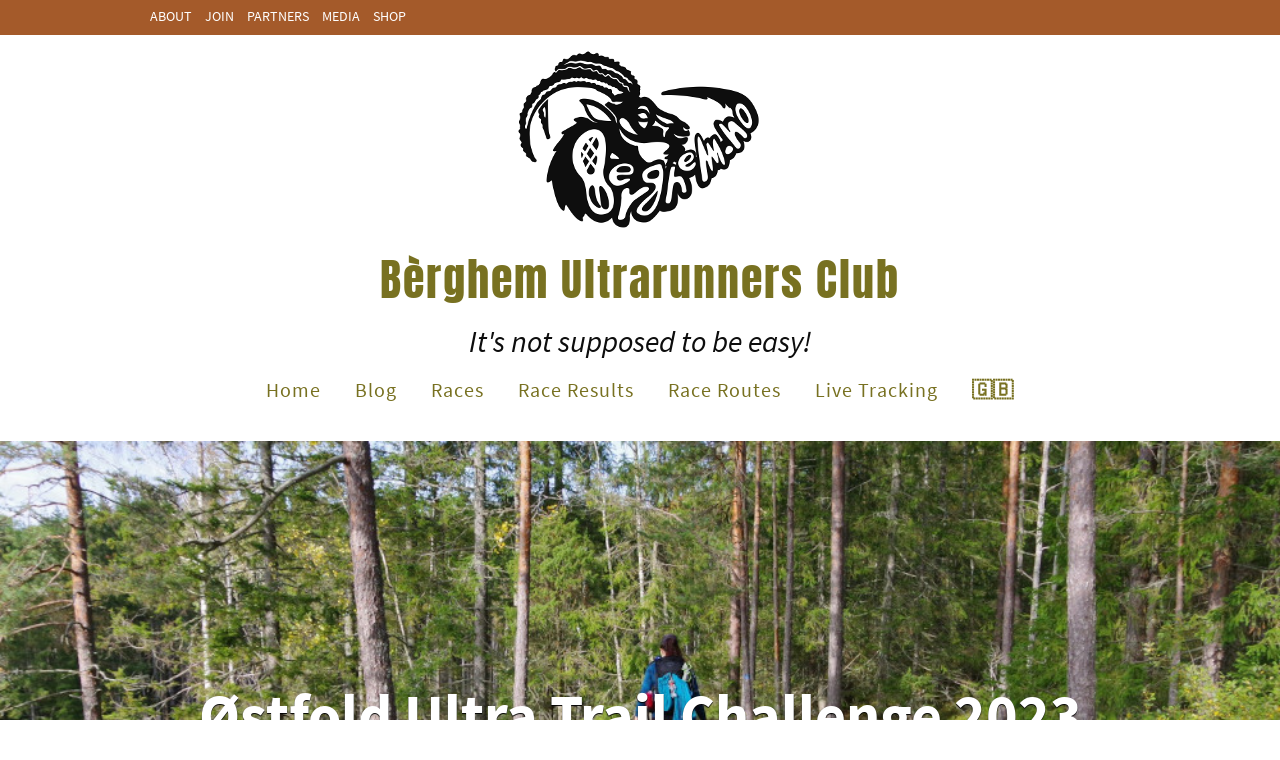

--- FILE ---
content_type: text/html; charset=UTF-8
request_url: https://berghemultra.com/raceresults/ouc2023/
body_size: 2813
content:
<!DOCTYPE html>
<html lang="en">

 <head>
    <meta charset="utf-8">
    <meta http-equiv="x-ua-compatible" content="ie=edge">
    <meta name="viewport" content="width=device-width, initial-scale=1">

  <title>Bèrghem Ultrarunners Club - Østfold Ultra Trail Challenge 2023 - Ultra running in Norwegian wilderness </title>
  <meta name="description" content="">
    
    <link rel="stylesheet" href="/css/main.css">
	<link rel="stylesheet" href="/css/font-awesome.min.css">

  
  
  <link rel="alternate" hreflang="en" href="/raceresults/ouc2023/" />

    <!-- Begin Jekyll SEO tag v2.8.0 -->
<title>Østfold Ultra Trail Challenge 2023 | {“en”=&gt;”Bèrghem Ultrarunners Club”, “nb”=&gt;”Bèrghem Ultraløperklubb”, “it”=&gt;”Bèrghem squadra di corsa ultra”}</title>
<meta name="generator" content="Jekyll v4.3.2" />
<meta property="og:title" content="Østfold Ultra Trail Challenge 2023" />
<meta property="og:locale" content="en" />
<meta name="description" content="It’s not supposed to be easy!" />
<meta property="og:description" content="It’s not supposed to be easy!" />
<link rel="canonical" href="https://berghemultra.com/raceresults/ouc2023/" />
<meta property="og:url" content="https://berghemultra.com/raceresults/ouc2023/" />
<meta property="og:site_name" content="{“en”=&gt;”Bèrghem Ultrarunners Club”, “nb”=&gt;”Bèrghem Ultraløperklubb”, “it”=&gt;”Bèrghem squadra di corsa ultra”}" />
<meta property="og:type" content="website" />
<meta name="twitter:card" content="summary" />
<meta property="twitter:title" content="Østfold Ultra Trail Challenge 2023" />
<script type="application/ld+json">
{"@context":"https://schema.org","@type":"WebPage","description":"It’s not supposed to be easy!","headline":"Østfold Ultra Trail Challenge 2023","url":"https://berghemultra.com/raceresults/ouc2023/"}</script>
<!-- End Jekyll SEO tag -->

    
</head>



  <body>
    
    <div class="wrapper-masthead">
      <div class="topbar"> 
	<div class="topbar-container">
	     <div> 
  
	<a class="topbar-link" href="/about/">About</a>
  
	<a class="topbar-link" href="/membership/">Join</a>
  
	<a class="topbar-link" href="/partners/">Partners</a>
  
	<a class="topbar-link" href="/media/">Media</a>
  
	<a class="topbar-link" href="/shop/">Shop</a>
  
    	</div>
    </div>
</div>
      <div class="container">
 <header class="site-header">

  	<p><a href="/"><img src="/images/ip/logo.png"></a></p>
  	<p><a class="site-title" href="/">Bèrghem Ultrarunners Club</a></p>
  	<p class="site-description">It's not supposed to be easy!</p>
    
    <nav class="navmain">
  		
    	<a href="/">Home</a>
  		
    	<a href="/blog/">Blog</a>
  		
    	<a href="/races/">Races</a>
  		
    	<a href="/raceresults/">Race Results</a>
  		
    	<a href="/raceroutes/">Race Routes</a>
  		
    	<a href="/livetracking/">Live Tracking</a>
  		
        
  

  
   <a href="/raceresults/ouc2023/" class="en">🇬🇧</a> 
    </nav>

    <br>

</header>
      </div>
    </div>
<div class="hero" style="background: url(/images/raceresults/ouc2023.jpg)">
  <div class="hero-content">
    <h1 class="hero-title">Østfold Ultra Trail Challenge 2023</h1>
    <div class="hero-description"></div>
  </div>
</div> <!-- /.hero -->
 <div class="subheader"> 
	<div>      
        <a href="/races/ostfold-ultra-trail-challenge" class="subheader-link">Østfold Ultra Trail - The Norwegian Lady 2024</a> -
        <a href="/races/ostfold-ultra-trail-challenge" class="subheader-link">Østfold Ultra Trail Challenge 2024</a> 
         <br>
        <a href="/races/koldbrann-99k" class="subheader-link">Koldbrann 99K 2025</a> -
        <a href="/races/gaea-norvegica-trail" class="subheader-link">Gaea Norvegica Trail 2025</a>
    </div>
</div>
<div class="banner" style="background: url(/images/ip/berghembanner.jpg)">
</div> <!-- /.banner -->
    <div id="main" role="main" class="container">
      <article class="page">

  <h1 class="headline">Østfold Ultra Trail Challenge 2023 - Tett skog</h1>

  <div class="entry">
    <h2 id="oppsummering">Oppsummering</h2>

<p><strong>130K</strong></p>
<ul>
  <li>1_ Cato Pettersen 23:07:50</li>
  <li>2_ Ronny Hansen 29:31:45</li>
  <li>3_ Tone Samuelsson 32:29:35</li>
  <li>4_ Peter Lange DNF</li>
</ul>

<p><strong>60K</strong></p>
<ul>
  <li>1_ Thor Erik Nordli 09:53:18</li>
  <li>2_ Jonny Svendby 13:13:32</li>
  <li>3_ Tommy Tønnesen 13:20:14</li>
  <li>4_ Line Yang Stousland 13:20:14</li>
  <li>5_ Felix Schliecker 15:10:55</li>
</ul>

<p>Den tredje utgave av Østfold Ultra Trail Challenge hadde som første gang 2 forskjellige distanser, i tillegg av den original rute på 60Km (Spydeberg-Moss) det ble en ekstra distanse på 130km (Moss-Spydeberg-Moss) som er egentlig et kvalifiseringsløp til Gaea Norvegica Trail 2025 400km/600km.</p>

<p>Vi hadde 7 påmeldte på 130K og 6 på 60K, men det ble kun 4 på 130K og 5 på 60K.
Det ble meldt fantastisk vær på både fredag og lørdagen med temperatur mellom +10C-+18C
130K startet på fredag kl. 22:00 fra Moss togstasjon med en nydelig fullmåne og alle deltaker var klare å bekjempe skogen gjennom natta; 60K startet på lørdag kl. 9:00 fra Spydeberg.</p>

<p>Alle deltaker fullførte løpet unntatt Peter på 130K som måtte ga seg (pga personlig årsak) etter 60Km ,altså akkurat halvveis i Spydeberg , men han fortjente nok den 60k medalje allikevel. 😉</p>

<p>Nybegynner på ultra Thor Erik Nordli tok serien på 60K med et strålende tid 09:53:18 ; 
mens våre Bèrghem Ultra veteran Cato Pettersen tok serien på 130K med tiden 23:07:50
Gratulerer til alle våre deltaker og velkommen til alle nye (Line, Tone, Jonny, Thor Erik og Ronny) i våre familie som: “Bèrghem Ultra Survivor”.</p>

<p>Vi vil bare minne at 130K som er et kvalifiseringsløp til Gaea Norvegica Trail 2025  hadde en fristen på 24 timer , men siden både Tone Samuelsson og Ronny Hansen har imponert oss med et skikkelig sterk prestasjon (2 netter søvnløs!!!) dere blir allikevel kvalifisert til det så gratulerer igjen.</p>

<p>Vi hadde ikke noe særlig mye deltakelse i år og vi fortsatt skjønner ikke hvorfor, Østfold terreng har mye å by på , det er veldig variert men tøff , vilt og vakker.
Vi får håpe at flere blir med på neste år, vi kan garantere at Bèrghem Ultra konkurranser blir aldri glemt. 😉</p>

<p>Vi vil takke også våre samarbeidspartner Toppform Fitness. 😉</p>

  </div>
</article>

    </div>

    <br>

    <div class="wrapper">
      <div class="subfooter"> 
	<div class="subfooter-container">

	<div class="row">
  		<div class="column3">
<h3 class="subfooter-header">NAVIGATION</h3>
<p></p>
<div>
  <ul>
    <li class="subfooter-nav-li"><a class="subfooter-nav" href="/blog">Blog</a></li>
    <li class="subfooter-nav-li"><a class="subfooter-nav" href="/faqs">FAQs</a></li>
    <li class="subfooter-nav-li"><a class="subfooter-nav" href="/races">Races</a></li>
    <li class="subfooter-nav-li"><a class="subfooter-nav" href="/sitemap">Sitemap</a></li>
</ul>
</div>
</div>
  		<div class="column3">
<h3 class="subfooter-header">CONTACT US</h3>
<p></p>
<div>
  <ul>
    <li class="subfooter-nav-li">Fulvio &amp; Linda Øksendal</li>
    <li class="subfooter-nav-li">Address: Norway</li>
    <li class="subfooter-nav-li">Phone: +47 975 12 808</li>
    <li class="subfooter-nav-li">Email: ultra[at]berghem.no</li>
   </ul>
</div>
</div>
  		<div class="column3">
<h3 class="subfooter-header">FOLLOW US</h3>
<p></p>
<div>
<a href="mailto:ultra@berghem.no"><i class="svg-icon email"></i></a>
<a href="https://www.facebook.com/berghemultra" target="_blank" rel="noopener noreferrer"><i class="svg-icon facebook"></i></a>
<a href="https://instagram.com/ultrametaller" target="_blank" rel="noopener noreferrer"><i class="svg-icon instagram"></i></a>
<a href="https://www.twitter.com/BerghemUltra" target="_blank" rel="noopener noreferrer"><i class="svg-icon twitter"></i></a>
<a href="https://youtube.com/TheBERSEKER666" target="_blank" rel="noopener noreferrer"><i class="svg-icon youtube"></i></a>
</div>
</div>
    </div>

</div>

</div>
      <footer class="footer">
    <div>© 2023 - <a href="/" class="footer-link">Bèrghem Ultraløperklubb</a> - <a href="/privacy/" class="footer-link">Privacy</a> - Phone: +47 975 12 808 - Email: ultra[at]berghem.no - Back to <a href="#top" class="footer-link">Top</a>
</div>
</footer>



    </div>
  </body>
</html>
